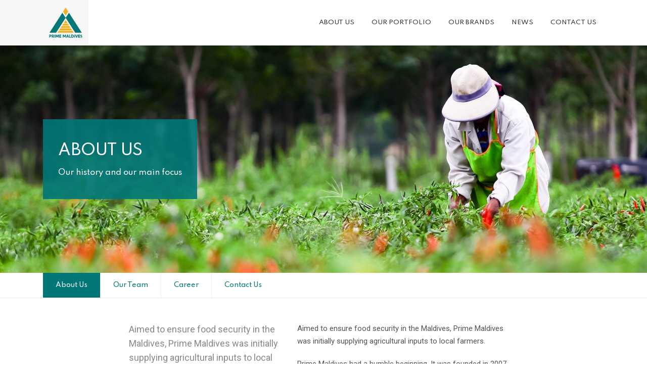

--- FILE ---
content_type: text/html; charset=UTF-8
request_url: https://primemaldives.com/about_us
body_size: 4584
content:
<!DOCTYPE html>
<html lang="en">
<head>
	<meta charset="UTF-8">
	<title>About Us - Prime Maldives</title>
	<meta name="google" content="notranslate" />
	<meta http-equiv="Content-Type" content="text/html; charset=utf-8" />
	<meta http-equiv="X-UA-Compatible" content="IE=edge" />
	<meta name="viewport" content="width=device-width, initial-scale=1, maximum-scale=3">	
	
	<meta name="apple-mobile-web-app-capable" content="yes"/>
	<meta name="apple-mobile-web-app-status-bar-style" content="black"/>
	<meta name="apple-mobile-web-app-title" content="Prime Maldives"/>
	<meta name="theme-color" content="#017777"/>

	<meta name="site_name" content="Prime Maldives"/>

	<meta property="og:site_name" content="Prime Maldives"/>
	<meta property="og:type" content="website" /> 

	<meta name="twitter:card" content="summary_large_image"/>

		<meta name="url" content="https://primemaldives.com/about_us" />
	<meta property="og:url" content="https://primemaldives.com/about_us" />
	
		<meta property="og:title" content="About Us - Prime Maldives" />
	<meta name="twitter:title" content="About Us - Prime Maldives" />
		
		<meta name="image" content="https://primemaldives.com/static/assets/images/page/img_lg_20210511034226.jpg" />
	<meta property="og:image" content="https://primemaldives.com/static/assets/images/page/img_lg_20210511034226.jpg" />
	<meta property="og:image:width" content="960" />
	<meta property="og:image:height" content="540" />
	<meta name="twitter:image" content="https://primemaldives.com/static/assets/images/page/img_lg_20210511034226.jpg" />
	
		<meta name="description" content="Aimed to ensure food security in the Maldives, Prime Maldives was initially supplying agricultural inputs to local farmers."/>
	<meta property="og:description" content="Aimed to ensure food security in the Maldives, Prime Maldives was initially supplying agricultural inputs to local farmers." />
	<meta name="twitter:description" content="Aimed to ensure food security in the Maldives, Prime Maldives was initially supplying agricultural inputs to local farmers." />
	
	<link rel="manifest" href="/manifest.json?v=1" />

	<link rel="shortcut icon" type="image/png" href="https://primemaldives.com/public/images/favicon.png?v=2.1">
	<link rel="apple-touch-icon" href="https://primemaldives.com/public/images/icon-512.png?v=2.1">

	<noscript>
		<link rel="stylesheet" defer href="https://primemaldives.com/public/fontawesome/css/all.min.css">
	</noscript>

	<script>
	function asyncLoadCss(files){
		files.forEach(function(file){
	    	var css = document.createElement('link');
		    css.href = file;
		    css.rel = 'stylesheet';
		    css.type = 'text/css';
		    document.getElementsByTagName('head')[0].appendChild(css);
	    });
	}
	files = [
		'https://primemaldives.com/public/fontawesome/css/all.min.css',
	]
	asyncLoadCss(files)
	</script>

	<link rel="stylesheet" href="https://primemaldives.com/public/css/bootstrap.min.css">
	<link rel="stylesheet" rel="preload" href="https://primemaldives.com/public/css/styles.css?v=210426042022">
	
	<script src="https://cdnjs.cloudflare.com/ajax/libs/jquery/3.5.1/jquery.min.js"></script>
	<script>var host = 'https://primemaldives.com';</script>
	
		<script async src="https://www.googletagmanager.com/gtag/js?id=G-MJXB1PCD0E"></script>
	<script>
	  window.dataLayer = window.dataLayer || [];
	  function gtag(){dataLayer.push(arguments);}
	  gtag('js', new Date());
	  gtag('config', 'G-MJXB1PCD0E');
	</script>
	</head>
<body>

<div id="fb-root"></div>
<script async defer src="https://connect.facebook.net/en_US/sdk.js#xfbml=1&version=v3.2"></script>
<div class="page-header">
	<div class="container">
		<div class="logo-menu">
			<a href="https://primemaldives.com" class="logo"><img src="https://primemaldives.com/public/images/logo-original.svg" alt="Prime Maldives"></a>
			<div class="menu">
				<a href="https://primemaldives.com/about_us">About Us</a>
				<a href="https://primemaldives.com/our_portfolio">Our Portfolio</a>
				<a href="https://primemaldives.com/our_brands">Our Brands</a>
				<!-- <a href="https://primemaldives.com/our_distributors">Distributors</a> -->
				<a href="https://primemaldives.com/news">News</a>
				<a href="https://primemaldives.com/about_us:contact_us">Contact Us</a>
			</div>
			<a href="#" title="menu" class="btn-mobile-menu"><i class="fal fa-bars"></i></a>
		</div>
	</div>
</div><div class="page-banner" style="background-image: url('https://primemaldives.com/static/assets/images/page/img_lg_20210511034226.jpg')">
	<div class="container">
		<div class="content">
			<h1>About Us</h1>
			<h2>Our history and our main focus</h2>		</div>
	</div>
</div>

<div class="page-submenu">
	<div class="container">
		<div class="btn-submenu">About Us <span>More <i class="fal fa-angle-down"></i></span> </div>
		<div class="list">
			<a href="#" class="active">About Us </a>
						<a href="https://primemaldives.com/about_us:our_team">Our Team</a>
						<a href="https://primemaldives.com/about_us:career">Career</a>
						<a href="https://primemaldives.com/about_us:contact_us">Contact Us</a>
					</div>
	</div>
</div>
<script>
$('.btn-submenu').click(function(event){
	$('.page-submenu .list').slideToggle();
	event.preventDefault();
})
</script>

<div class="container container-800 mt-5 mb-5">
	<div class="row">
				<div class="col-md-5">
			<div class="page-summary mb-4">Aimed to ensure food security in the Maldives, Prime Maldives was initially supplying agricultural inputs to local farmers.</div>
			<div class="page-social mb-4 d-none d-md-block">
				
				
							</div>
		</div>
				
		<div class="col">
			<div class="page-body"><p>Aimed to ensure food security in the Maldives, Prime Maldives was initially supplying agricultural inputs to local farmers.</p>
<p>Prime Maldives had a humble beginning. It was founded in 2007 with merely USD2,000 in the capital by resilient, enthusiastic, and entrepreneurial brothers Mr. Shiyaz and Mr. Azheem. The operation started with a 20-feet container of cow manure that has grown and diversified to several different markets.</p>
<p>At Prime Maldives, the philosophy of &lsquo;giving back to the society&rsquo; Prime Maldives is committed to ensuring that the general public is educated with relevant information. As a Corporate Social Responsibility, Prime Maldives offers solutions and help to customers and non-customers alike.</p>
<p>Our Employees are considered as business partners. As an integral part of the business - the force that drives to achieve strategic objectives is the truest asset of the highest value. The company&rsquo;s compensation &amp; benefit, and learning &amp; development policies are devised to reflect this value.</p>
<h2>Vision</h2>
<p>To be the leading enterprise in the Maldives, that enhances the lives of the people.</p>
<h2>Mission</h2>
<p>Providing premium quality products and services through resilience and innovation and impacting the community while partnering with our employees.</p>
<h2>Core Values</h2>
<p>Premium quality: Strive to maintain premium quality through total quality management.<br />Resilient efforts: Solving problems with Resilience.<br />Innovative thinking: Find Innovative solutions to improve customer experience.<br />Make a difference: Our existence is to make a significant impact on the community.<br />Employees are partners: Regard employees as partners and are valued accordingly.</p></div>

			<div class="page-social mb-4 d-block d-md-none">
				
				
							</div>

						
					</div>
	</div>
</div><!--/container -->
<div class="footer">
		<div class="footer-brands">
		<div class="container">
						<div class="brand-slider">
								<div><img loading="lazy" src="https://primemaldives.com/static/assets/images/widget/original_20210214112622.png" alt="API"></div>
								<div><img loading="lazy" src="https://primemaldives.com/static/assets/images/widget/original_20211219020957.png" alt="Voskes"></div>
								<div><img loading="lazy" src="https://primemaldives.com/static/assets/images/widget/original_20231016032044.png" alt="beachtech"></div>
								<div><img loading="lazy" src="https://primemaldives.com/static/assets/images/widget/original_20210214112042.png" alt="Himoinsa"></div>
								<div><img loading="lazy" src="https://primemaldives.com/static/assets/images/widget/original_20210214115718.png" alt="Easy2Go Kit"></div>
								<div><img loading="lazy" src="https://primemaldives.com/static/assets/images/widget/original_20210215114806.png" alt="Unigrow"></div>
								<div><img loading="lazy" src="https://primemaldives.com/static/assets/images/widget/original_20211220090226.png" alt="KATZ MENU"></div>
								<div><img loading="lazy" src="https://primemaldives.com/static/assets/images/widget/original_20210215120116.png" alt="Chihiros"></div>
								<div><img loading="lazy" src="https://primemaldives.com/static/assets/images/widget/original_20210626030749.png" alt="Solutus"></div>
								<div><img loading="lazy" src="https://primemaldives.com/static/assets/images/widget/original_20210626031849.png" alt="ADA"></div>
								<div><img loading="lazy" src="https://primemaldives.com/static/assets/images/widget/original_20240817030907.png" alt="Bluelab"></div>
								<div><img loading="lazy" src="https://primemaldives.com/static/assets/images/widget/original_20210620125907.png" alt="Jardinova"></div>
								<div><img loading="lazy" src="https://primemaldives.com/static/assets/images/widget/original_20210511102903.png" alt="Combislow"></div>
								<div><img loading="lazy" src="https://primemaldives.com/static/assets/images/widget/original_20210214114140.png" alt="AQUAvalve 5"></div>
								<div><img loading="lazy" src="https://primemaldives.com/static/assets/images/widget/original_20210214113452.png" alt="AutoPot"></div>
								<div><img loading="lazy" src="https://primemaldives.com/static/assets/images/widget/original_20210511103739.png" alt="East-West Seeds"></div>
								<div><img loading="lazy" src="https://primemaldives.com/static/assets/images/widget/original_20210214121047.png" alt="Flexitank"></div>
								<div><img loading="lazy" src="https://primemaldives.com/static/assets/images/widget/original_20240716025118.png" alt="Acsen HyVeg"></div>
								<div><img loading="lazy" src="https://primemaldives.com/static/assets/images/widget/original_20210214122351.png" alt="VanEgmond"></div>
								<div><img loading="lazy" src="https://primemaldives.com/static/assets/images/widget/original_20210215120535.png" alt="Rijkzwaan"></div>
								<div><img loading="lazy" src="https://primemaldives.com/static/assets/images/widget/original_20210511105827.png" alt="Neufulvate"></div>
								<div><img loading="lazy" src="https://primemaldives.com/static/assets/images/widget/original_20210214113217.png" alt="AQUAplate"></div>
								<div><img loading="lazy" src="https://primemaldives.com/static/assets/images/widget/original_20210511104457.png" alt="Technisem"></div>
								<div><img loading="lazy" src="https://primemaldives.com/static/assets/images/widget/original_20220110043608.png" alt="Yara"></div>
								<div><img loading="lazy" src="https://primemaldives.com/static/assets/images/widget/original_20210715015108.png" alt="biolchim"></div>
								<div><img loading="lazy" src="https://primemaldives.com/static/assets/images/widget/original_20210220103528.png" alt="maxifeed"></div>
								<div><img loading="lazy" src="https://primemaldives.com/static/assets/images/widget/original_20210214111532.png" alt="Pavoni&Cspa "></div>
								<div><img loading="lazy" src="https://primemaldives.com/static/assets/images/widget/original_20210214051903.png" alt="AgroGold"></div>
								<div><img loading="lazy" src="https://primemaldives.com/static/assets/images/widget/original_20210214114614.png" alt="Delinature"></div>
								<div><img loading="lazy" src="https://primemaldives.com/static/assets/images/widget/original_20210511105023.png" alt="Neufarm"></div>
								<div><img loading="lazy" src="https://primemaldives.com/static/assets/images/widget/original_20210715014447.png" alt="pestoff"></div>
								<div><img loading="lazy" src="https://primemaldives.com/static/assets/images/widget/original_20210805040206.png" alt="wesco"></div>
								<div><img loading="lazy" src="https://primemaldives.com/static/assets/images/widget/original_20210214120613.png" alt="easy2grow kit"></div>
								<div><img loading="lazy" src="https://primemaldives.com/static/assets/images/widget/original_20210511102456.png" alt="Biocal"></div>
								<div><img loading="lazy" src="https://primemaldives.com/static/assets/images/widget/original_20210214122101.png" alt="simonis"></div>
								<div><img loading="lazy" src="https://primemaldives.com/static/assets/images/widget/original_20210214121340.png" alt="Lion Seeds"></div>
								<div><img loading="lazy" src="https://primemaldives.com/static/assets/images/widget/original_20210214110345.png" alt="AmeriSeed"></div>
								<div><img loading="lazy" src="https://primemaldives.com/static/assets/images/widget/original_20210215115503.png" alt="Leafeed"></div>
								<div><img loading="lazy" src="https://primemaldives.com/static/assets/images/widget/original_20240716023317.png" alt="Effective Microorganisms"></div>
								<div><img loading="lazy" src="https://primemaldives.com/static/assets/images/widget/original_20210511104353.png" alt="OZ Planten"></div>
							</div>
		</div>
	</div>	
	
	
	<div class="container pt-5 pb-5">
		<div class="row">
			<!-- <div class="col-12 col-md mb-3"><img class="logo" src="https://primemaldives.com/public/images/logo-white.png" alt="Prime"></div> -->
			<div class="col-12 col-md-4 mb-3 mb-md-0 ">
				<strong>About Us</strong>
				<p>With the noble objective of helping to ensure food security in the Maldives, Prime Maldives started as a supplier of agricultural inputs. The operation that started with a 20-feet container of cow manure, has since grown and diversified to a supplier of a wide range of products to different markets.</p>
			</div>
			<div class="col-5 col-md-2">
				<strong>Quick Links</strong>
				<a class="quick-links" href="https://primemaldives.com/news/">News &amp; Events</a>
				<a class="quick-links" href="https://primemaldives.com/about_us:career/">Careers</a>
				<a class="quick-links" href="https://primemaldives.com/our_partners/">Partners</a>
				<!-- <a class="quick-links" href="https://primemaldives.com/careers/">Knowledge Base</a> -->
			</div>
			<div class="col-7 col-md-3">
				<strong>Contact Us</strong>
				<p>Email: <a href="/cdn-cgi/l/email-protection" class="__cf_email__" data-cfemail="0e676068614e7e7c67636b636f626a67786b7d206d6163">[email&#160;protected]</a><br />
Phone: +960 3001878</p>
			</div>
			<div class="col mt-4 mt-md-0 col-md-2">
				<strong>Find Us</strong>
				<a href="https://www.linkedin.com/company/primemaldives" rel="noreferrer" title="Linked In" target="_blank" class="social-links"><i class="fab fa-linkedin"></i></a>
				<a href="https://twitter.com/primemaldives" title="Twitter" rel="noreferrer" class="social-links"><i class="fab fa-twitter"></i></a>
			</div>
		</div>
	</div>
	<div class="copyright">
		<div class="container">&copy; 2026. Prime Maldives. All Rights Reserved.</div>
	</div>
</div>

<div class="mobile-menu-backdrop">
	<div class="mobile-menu">
		<a href="#" class="close-modal-btn" title="Close Menu"><i class="fal fa-times"></i></a>
		<a href="https://primemaldives.com" class="logo"><img src="https://primemaldives.com/public/images/logo-original.svg" alt="Prime Maldives"></a>
		<a href="https://primemaldives.com/">Home</a>
		<a href="https://primemaldives.com/about_us">About Us</a>
		<a href="https://primemaldives.com/our_portfolio">Our Portfolio</a>
		<a href="https://primemaldives.com/our_brands">Our Brands</a>
		<!-- <a href="https://primemaldives.com/distributors">Distributors</a> -->
		<a href="https://primemaldives.com/news">News</a>
		<a href="https://primemaldives.com/about_us:contact_us">Contact Us</a>
	</div>
	<div class="mobile-menu-close"></div>
</div>


<script data-cfasync="false" src="/cdn-cgi/scripts/5c5dd728/cloudflare-static/email-decode.min.js"></script><script src="https://primemaldives.com/public/js/bootstrap.bundle.min.js"></script>
<script src="https://primemaldives.com/public/js/slick.min.js"></script>
<script src="https://primemaldives.com/public/js/app.js"></script>
<script>
embedTwitter()
embedYoutube();

function validateEmail(mail) 
{
 	if (/^[a-zA-Z0-9.!#$%&'*+/=?^_`{|}~-]+@[a-zA-Z0-9-]+(?:\.[a-zA-Z0-9-]+)*$/.test(mail)){
    	return (true)
  	}
    return (false)
}

function doValidation(form_id)
{
	var i = 0;
	var form_fields = $(form_id);
	//
	$(form_fields).find("input[required], textarea[required], select[required]").each(function(){
		var field 		= $(this);
		var error_msg 	= field.data('error');
		//
		if ((field.val().trim() == '' || field.val().trim() == 0) && field.attr('type') != "email"){
			i++;
	        field.css('border-color', 'red');
	        field.parent().find('span.state').html(error_msg);
	        //
	    }else if(field.attr('type') == "email" ){
	    	if(validateEmail(field.val()) == false){
	    		i++;
	    		field.css('border-color', 'red');
	       		field.parent().find('span.state').html(error_msg);
	    	}else{
	    		field.css('border-color', '');
	        	field.parent().find('span').html(' ');
	    	}
	    }else{
	    	field.css('border-color', '');
	        field.parent().find('span').html(' ');
	    }
	});
	return i;
}

$('.btn-mobile-menu').click(function(event){
	$('.mobile-menu-backdrop').fadeIn();
	setTimeout(function(){
		$('.mobile-menu-backdrop .mobile-menu').addClass('active');
	}, 300)
});

$('.close-modal-btn, .mobile-menu-close').click(function(event){
	$('.mobile-menu-backdrop').fadeOut();
	$('.mobile-menu-backdrop .mobile-menu').removeClass('active');
	event.preventDefault();
})
</script>


<script>
$(document).ready(function(){
$('.brand-slider').slick({
	dots: false,
	infinite: true,
	arrows: false,
	speed: 300,
	slidesToShow: 6,
	slidesToScroll: 6,
	responsive: [
		{
			breakpoint: 1024,
			settings: {
				slidesToShow: 4,
				slidesToScroll: 4,
			}
		},
		{
			breakpoint: 600,
			settings: {
				slidesToShow: 4,
				slidesToScroll: 4
			}
		},
		{
			breakpoint: 480,
			settings: {
				slidesToShow: 3,
				slidesToScroll: 3
			}
		}
	]
});
});
</script>

 
<script defer src="https://static.cloudflareinsights.com/beacon.min.js/vcd15cbe7772f49c399c6a5babf22c1241717689176015" integrity="sha512-ZpsOmlRQV6y907TI0dKBHq9Md29nnaEIPlkf84rnaERnq6zvWvPUqr2ft8M1aS28oN72PdrCzSjY4U6VaAw1EQ==" data-cf-beacon='{"version":"2024.11.0","token":"f481b5d46a6548498454c41c6d193730","r":1,"server_timing":{"name":{"cfCacheStatus":true,"cfEdge":true,"cfExtPri":true,"cfL4":true,"cfOrigin":true,"cfSpeedBrain":true},"location_startswith":null}}' crossorigin="anonymous"></script>
</body>
</html>

--- FILE ---
content_type: text/css
request_url: https://primemaldives.com/public/css/styles.css?v=210426042022
body_size: 6281
content:
@charset "utf-8";
@import url('https://fonts.googleapis.com/css2?family=Roboto&family=Spartan:wght@500;700&display=swap');

* {
    margin: 0;
    padding: 0px;
    -webkit-box-sizing: border-box;
    -moz-box-sizing: border-box;
    box-sizing: border-box;
    -ms-text-size-adjust:     100%;
    -webkit-text-size-adjust: 100%;
    border-spacing: 0px;
    box-sizing: border-box;
    -webkit-box-sizing: border-box;
    -moz-box-sizing: border-box;
    -webkit-font-smoothing: antialiased;
    -moz-osx-font-smoothing: grayscale;
}

html, body {
  /*overflow-x: hidden;*/
  /*overflow-y: scroll;*/
  height: 100%;
}

body{
    font-family: 'Roboto', sans-serif;
    font-weight: 400;
    background-color: #FFF;
}

a{
    -webkit-transition: all 0.30s ease-in-out;
    -moz-transition: all 0.30s ease-in-out;
    -ms-transition: all 0.30s ease-in-out;
    -o-transition: all 0.30s ease-in-out;
    text-decoration: none !important;
}


:focus {
    outline: 0;
}
@media (min-width: 1000px) {
.container-800{
    max-width: 800px;
}
}

h1,
h2{
    font-family: 'Spartan', sans-serif;
}

.prime-header{
    position: relative;
    background-color: #333;
    height: 100%;
    min-height: 750px;
}
    .prime-header:before{
        content: " ";
        position: absolute;
        top: 0;
        left: 0;
        right: 0;
        height: 150px;
        z-index: 1;
        background: rgb(34,36,42);
        background: linear-gradient(0deg, rgba(34,36,42,0) 0%, rgba(34,36,42,1) 100%); 
    }
    .prime-header .logo-menu{
        position: relative;
        padding-top: 30px;
        display: flex;
        align-items: center;
        z-index: 3;
    }
    .prime-header .logo-menu .btn-mobile-menu{
        color: #FFF;
        font-size: 24px;
        display: inline-block;
        width: 50px;
        height: 50px;
        /*border: 1px solid rgba(255, 255, 255, 0.5);*/
        /*background-color: rgba(0,0,0,0.2);*/
        text-align: center;
        line-height: 50px;
        border-radius: 5px;
        display: none;
    }
    .prime-header .logo-menu .logo{
        flex: 1;
    }
        .prime-header .logo-menu .logo img{
            width: 90px;
        }
    .prime-header .logo-menu .menu{
        flex: 3;
        text-align: right;
    }
        .prime-header .logo-menu .menu a{
            display: inline-block;
            font-family: 'Spartan', sans-serif;
            font-size: 12px;
            color: #FFF;
            text-transform: uppercase;
            padding: 10px 15px;
            background-color: #01777700;
        }
        .prime-header .logo-menu .menu a:hover{
            background-color: #017777;
            border-radius: 4px;
        }
    @media (max-width: 991px) {
        .prime-header{
            height: 700px;
            min-height: 700px;
        }
        .prime-header .logo-menu{
            padding-top: 20px;
            align-items: flex-start
        }
        .prime-header .logo-menu .menu{
            display: none;
        }
        .prime-header .logo-menu .btn-mobile-menu{
            display: block;
        }
    }
    @media (max-width: 576px) {
        .prime-header{
            height: 500px;
            min-height: 500px;
        }
    }
    
.prime-banner{
    background-color: #CCC;
    height: 100%;
    position: absolute;
    top: 0;
    left: 0;
    right: 0;
    overflow: hidden;
}
    .prime-banner .container{
        height: 100%;
        position: relative;
    }
    .prime-banner .container .slide{
        height: 100%;

    }
        .prime-banner .container .slide .caption{
            position: relative;
            z-index: 1;
            height: 100%;
            display: flex;
            justify-content: center;
            flex-direction: column;
        }
            .prime-banner .container .slide .caption h1,
            .prime-banner .container .slide .caption h2{
                color: #FFF;
                font-family: 'Spartan', sans-serif;
                margin-bottom: 20px;
            }
            .prime-banner .container .slide .caption h1{
                font-size: 17px;
                text-transform: uppercase;
            }
            .prime-banner .container .slide .caption h2{
                font-size: 40px;
                width: 50%;
                font-weight: 700;
                line-height: 1.5em;
            }
            .prime-banner .container .slide .caption .readmore{
                display: inline-flex;
                width: auto;
                font-size: 13px;
                background-color: #FFF;
                align-items: center;
                padding-right: 15px;
                border-radius: 5px;
                overflow: hidden;
                font-weight: 400;
                line-height: initial;
                color: #666;
            }
                .prime-banner .container .slide .caption .readmore strong{
                    background-color: #017777;
                    color: #FFF;
                    padding: 10px 20px;
                    margin-right: 20px;
                    font-weight: 400;
                }
        .prime-banner .slide .company{
            position: absolute;
            z-index: 1;
            bottom: 0;
            left: 0;
            display: flex;
            padding-left: 15px;
            width: 80%;
            box-shadow: 0 0 20px 0px rgba(0, 0, 0, 0.5);
        }   
            .prime-banner .slide .company:before{
                content: " ";
                background-color: #FFF;
                position: absolute;
                left: -100%;
                bottom: 0;
                height: 100%;
                width: 100%;
            }
            .prime-banner .slide .company .col-6{
                padding: 0;
            }
            .prime-banner .slide .company .company-card{
                background-color: #FFF;
                display: block;
                position: relative;
                padding: 40px 30px;
                height: 100%;
                border-left: 1px solid #EEE;
            }
                .prime-banner .slide .company .col-6:first-child .company-card{
                    border-left: 0;
                    padding-left: 20px;
                }
                .prime-banner .slide .company .company-card strong{
                    display: block;
                    font-family: 'Spartan', sans-serif;
                    font-weight: 500;
                    font-size: 16px;
                    line-height: 21px;
                    color: #333;
                    position: relative;
                    z-index: 1;
                    margin-bottom: 15px;
                }
                .prime-banner .slide .company .company-card p{
                    color: #666;
                    font-size: 14px;
                    margin-bottom: 0;
                    position: relative;
                    z-index: 1;
                }
                .prime-banner .slide .company .company-card i{
                    display: block;
                    text-align: right;
                    position: absolute;
                    bottom: 20px;
                    right: 20px;
                    color: #CCC;
                    font-size: 16px;
                }
                .prime-banner .slide .company .company-card:hover{
                    background-color: #F7F7F7;
                }
                .prime-banner .slide .company .company-card:hover strong{
                    color: #025D50;
                }
            @media (max-width: 991px) {
                .prime-banner .slide .company{
                    width: 95%;
                }
                .prime-banner .slide .company .company-card{
                    padding: 30px;
                }
                .prime-banner .slide .company .company-card strong{
                    font-size: 14px;
                }
                .prime-banner .slide .company .company-card p{
                    font-size: 12px;
                }
            }
            @media (max-width: 575px) {
                .prime-banner .slide .company .company-card{
                    display: none;
                }
            }
        .prime-banner .slide-image{
            position: absolute;
            top: 0;
            left: 0;
            right: 0;
            bottom: 0;
        }
            .prime-banner .slide-image img{
                width: 100%;
                height: 100%;
                object-fit: cover;
            }
    @media (max-width: 991px) {
        .prime-banner .container .slide .caption h1{
            font-size: 14px;
        }
        .prime-banner .container .slide .caption h2{
            font-size: 30px;
        }
        .prime-banner .slide .company
    }
    @media (max-width: 767px) {
        .prime-banner .container .slide .caption h1{
            font-size: 14px;
        }
        .prime-banner .container .slide .caption h2{
            font-size: 30px;
            width: 100%;
        }
    }
    @media (max-width: 576px) {
        .prime-banner .container .slide .caption{
            justify-content: flex-end;
        }
        .prime-banner .container .slide .caption h1{
            font-size: 14px;
        }
        .prime-banner .container .slide .caption h2{
            font-size: 24px;
            line-height: 1.3em;
            width: 100%;
        }
        .prime-banner .container .slide .caption a.readmore{
            margin-top: 20px;
            font-size: 12px;
            margin-bottom: 40px;
            line-height: 16px;
        }
    }

.our-services{
    display: none;
    padding-top: 60px;
    padding-bottom: 60px;
}
    .our-services h1{
        font-size: 12px;
        color: #017777;
        text-align: center;
        font-family: 'Spartan', sans-serif;
        font-weight: 500;
        text-transform: uppercase;
    }
    .our-services h2{
        color: #595959;
        font-size: 20px;
        text-align: center;
        font-weight: 500;
        margin-bottom: 30px;
        font-family: 'Spartan', sans-serif;
    }
    .our-services .service-card{
        background-color: #EEE;
        margin-bottom: 30px;
        position: relative;
        display: block;
    }
        .our-services .service-card img{
            width: 100%;
            display: none;
        }
        .our-services .service-card .content{
            padding: 20px;
        }
        .our-services .service-card .content strong{
            display: block;
            font-weight: 500;
            font-size: 15px;
            margin-bottom: 10px;
            color: #333;
            position: relative;
            font-family: 'Spartan', sans-serif;
            z-index: 1;
        }
        .our-services .service-card .content p{
            color: #777;
            font-size: 12px;
            margin-bottom: 0;
            position: relative;
            z-index: 1;
        }
    @media (max-width: 576px) {
        .our-services{
            display: block;
            padding-bottom: 30px;
        }
        /*.our-services .service-card p{
            display: none;
        }*/
    }

.home-about{
    background-color: #EEE;
    padding: 65px 0;
}
    .home-about .container{

    }
    .home-about .about-image{
        width: 100%;
        height: 100%;
    }
        .home-about .about-image img{
            height: 100%;
            object-fit: cover;
            width: 100%;
            object-position: center;
            max-height: 389px;
        }
    .home-about .about-card{
        background-color: #FFF;
        height: 100%;
        padding: 40px;

    }
        .home-about .about-card h1{
            font-size: 13px;
            color: #017777;
            font-family: 'Spartan', sans-serif;
            text-transform: uppercase;
        }
        .home-about .about-card h2{
            font-size: 28px;
            color: #02362F;
            margin-bottom: 30px;
            font-family: 'Spartan', sans-serif;
        }
        .home-about .about-card p{
            font-size: 15px;
            line-height: 1.7em;
            color: #666;
        }
    .home-about .about-usp{
        text-align: center;
        padding: 0 20px;
    }
        .home-about .about-usp i{
            font-size: 50px;
            color: #017777;
            display: block;
            margin-bottom: 10px;
        }
        .home-about .about-usp img{
            width: 140px;
        }
        .home-about .about-usp strong{
            display: block;
            font-family: 'Spartan', sans-serif;
            font-weight: 500;
            color: #017777;
            margin-bottom: 10px;
        }
        .home-about .about-usp p{
            font-size: 14px;
            line-height: 1.4em;
            color: #666;
        }
    @media (max-width: 767px) {
        .home-about{
            padding: 20px 0;
        }
    }
    @media (max-width: 576px) {
        .home-about .about-card h1{
            font-size: 12px;
        }
        .home-about .about-card h2{
            font-size: 21px;
        }
    }

.home-partners{
    background-color: #333;
    padding: 90px 0;
    padding-bottom: 60px;
    background-size: cover;
    background-position: center;
    color: #FFF;
}
    .home-partners h2{
        font-size: 42px;
        font-family: 'Spartan', sans-serif;
        font-weight: 600;
        margin-bottom: 30px;
        max-width: 420px;
    }
    .home-partners p{
        font-size: 14px;
        width: 80%;
        margin-bottom: 30px;
    }
    .home-partners .logo{
        background-color: #FFF;
        justify-content: center;
        align-items: center;
        display: flex;
        height: 100px;
    }
    .home-partners img{
        width: 100%;
    }
    .home-partners a{
        display: inline-block;
        padding: 10px 15px;
        color: #FFF;
        background-color: #F4B321;
        text-transform: uppercase;
        font-size: 12px;
    }
    @media (max-width: 576px) {
        .home-partners h2{
            font-size: 24px;
        }
    }
.home-news{
    padding-bottom: 50px;
}
    .home-news .bg-green{
        /*background-color: #025D50;*/
    }
        .home-news .bg-green:before{
            content: " ";
            position: absolute;
            top: 0;
            /*left: 0;*/
            right: 0;
            width: 200%;
            height: 365px;
            z-index: -1;
            background-color: #F4B321;
        }
    .home-news h2{
        font-size: 15px;
        font-weight: 500;
        color: #025D50;
        margin-top: 40px;
        margin-bottom: 20px;
        font-family: 'Spartan', sans-serif;
    }
        .home-news .bg-green h2{
            color: #FFF;
        }
    .home-news .latest-news{
        padding-left: 30px;
    }
    .home-news .main-news-card{
        display: block;
        margin-right: -15px;
        background-color: #333;
    }
        .home-news .main-news-card img{
            width: 100%;
            height: 284px;
            object-fit: cover;
        }
        .home-news .main-news-card strong{
            /*font-weight: 600;*/
            /*font-family: 'Spartan', sans-serif;*/
            color: #FFF;
            display: block;
            padding: 20px;
            font-size: 24px;
        }
    .home-news .news-card{
        display: flex;
        color: #333;
        margin-bottom: 20px;
    }
        .home-news .news-card img{
            width: 100px;
            height: 90px;
            object-fit: cover;
        }
        .home-news .news-card .content{
            padding-left: 20px;
            flex: 1;
        }
        .home-news .news-card strong{
            color: #333;
            display: block;
            font-size: 15px;
            font-weight: 500;
        }
        .main-news-card span,
        .home-news .news-card span{
            font-size: 12px;
            color: #666;
            margin-bottom: 5px;
            display: block;
        }
        .main-news-card span{
            color: #999;
        }
        .home-news .news-card:hover strong{
            color: #025D50;
        }
    @media (max-width: 767px) {
        .home-news .main-news-card{
            margin-right: 0px;
        }
        .home-news .main-news-card strong{
            font-size: 18px;
        }
        .home-news .latest-news{
            padding-left: 20px;
        }
    }

.home-howto{
    border-top: 1px solid #EEE;
    padding: 50px 0;
}
    .home-howto h1{
        font-size: 30px;
        text-align: center;
        font-weight: 500;
        color: #025D50;
    }
    .home-howto p{
        text-align: center;
        color: #555;
        font-size: 14px;
        max-width: 800px;
        margin: 0 auto;
        margin-bottom: 30px;
    }
    .home-howto .garden-card{
        display: block;
    }
        .home-howto .garden-card img{
            width: 100%;
            height: 200px;
            object-fit: cover;
        }
        .home-howto .garden-card strong{
            display: block;
            font-size: 13px;
            font-weight: 500;
            color: #025D50;
            padding: 10px 20px;
            border-bottom: 1px solid #025D5050;
        }

.page-header-fix{
    height: 100px;
}
.page-header{
    position: relative;
    background-color: #FFF;
    z-index: 1;
    box-shadow: 0 0 10px 10px rgba(0,0,0,0.1);
}
    .page-header .logo-menu{
        position: relative;
        display: flex;
        align-items: center;
        z-index: 3;
    }
        .page-header .logo-menu:before{
            content: " ";
            top: 0;
            right: 100%;
            width: 100%;
            height: 100%;
            position: absolute; 
            background-color: #F7F7F7;
        }
    .page-header .logo-menu .btn-mobile-menu{
        color: #017777;
        font-size: 24px;
        display: inline-block;
        width: 40px;
        height: 40px;
        /*border: 1px solid #EEE;*/
        /*background-color: #F7F7F7;*/
        text-align: center;
        line-height: 40px;
        border-radius: 5px;
        display: none;
    }
    .page-header .logo-menu .logo{
        flex: 1;
    }
        .page-header .logo-menu .logo img{
            width: 90px;
            padding: 10px;
            /*margin-left: -20px;*/
            background-color: #F7F7F7;
        }
    .page-header .logo-menu .menu{
        flex: 3;
        text-align: right;
    }
        .page-header .logo-menu .menu a{
            font-family: 'Spartan', sans-serif;
            font-weight: 500;
            display: inline-block;
            font-size: 12px;
            color: #333;
            text-transform: uppercase;
            padding: 10px 15px;
            background-color: #01777700;
        }
        .page-header .logo-menu .menu a:hover{
            color: #FFF;
            background-color: #017777;
            border-radius: 4px;
        }
    @media (max-width: 991px) {
        .page-header .logo-menu .menu{
            display: none;
        }
        .page-header .logo-menu .btn-mobile-menu{
            display: block;
        }
    }
.page-banner{
    /*background-image: url('../images/bg_01.png');*/
    background-color: #333;
    background-size: cover;
    background-position: center;
    background-attachment: fixed;
    min-height: 450px;
    display: flex;
    position: relative;
    align-items: center;
    justify-content: center;
}
    .page-banner.page-banner-sm{
        min-height: 300px;
    }
    .page-banner .content{
        background-color: rgba(1, 119, 119,0.9);
        padding: 40px 30px;
        display: inline-block;
        max-width: 500px;
        min-width: 300px;
    }
    .page-banner h1{
        color: #FFF;
        font-size: 30px;
        line-height: 1.5em;
        font-family: 'Spartan', sans-serif;
        font-weight: 500;
        text-transform: uppercase;
    }
    .page-banner h2{
        font-family: 'Spartan', sans-serif;
        font-weight: 500;
        color: #FFF;
        font-size: 15px;
        line-height: 1.7em;
        margin: 0;
        /*text-transform: uppercase;*/
        /*margin-bottom: 25px;*/
    }
    @media (max-width: 576px) {

        .page-banner{
            padding: 20px;
            align-items: flex-end;
        }
    }
.page-submenu{
    font-size: 0;
    background-color: #FFF;
    overflow: hidden;
    border-bottom: 1px solid #EEE;
}
    
    .page-submenu .btn-submenu{
        display: none;
        cursor: pointer;
        font-size: 15px;
        justify-content: space-between;
        align-items: center;
        padding: 15px 15px;
        border-bottom: 1px solid #EEE;
    }
        .page-submenu .btn-submenu:hover{
            background-color: #EEE;
            cursor: pointer;
        }
        .page-submenu .btn-submenu span{
            font-size: 11px;
            color: #888;
            display: flex;
            text-transform: uppercase;
            justify-content: center;
            align-items: center;
        }
        .page-submenu .btn-submenu i{
            font-size: 25px;
            margin-left: 10px;
        }
    .page-submenu a{
        display: inline-block;
        padding: 15px 25px;
        border-right: 1px solid #EEE;
        color: #017777;
        font-size: 13px;
        font-family: 'Spartan', sans-serif;
        font-weight: 500;
    }
    .page-submenu a:hover{
        background-color: #EEE;
    }
    .page-submenu a.active{
        background-color: #017777;
        color: #FFF;
    }
    .page-submenu a:last-child{
        border-right: none;
        border-bottom: none;
    }
    @media (max-width: 767px) {
        .page-submenu .container{
            padding: 0;
        }
        .page-banner{
            min-height: 320px;
            padding: 20px 0;
            background-attachment: scroll;
        }
        .page-banner h1{
            font-size: 25px;
        }
        .page-banner h2{
            font-size: 14px;
        }
        .page-submenu .btn-submenu{
            display: flex;
        }
        .page-submenu .list{
            display: none;
        }
        .page-submenu a{
            display: block;
            border-right: 0;
            padding: 15px 15px;
            border-bottom: 1px solid #EEE;
        }
    }

.pagination{
	border-top: 1px solid #EEE;
	padding-top: 10px;
}
	.page-item.active .page-link{
		background-color: #017777;
	}
	.pagination .page-link{
		font-size: 13px;
	}
.news-detail .embed,
.page-body .embed{
    margin-bottom: 30px;
}

.page-summary{
    font-size: 18px;
    color: #888;
    line-height: 1.6em;
    padding-bottom: 30px;
    border-bottom: 1px solid #EEE;
}
.page-social{
    font-size: 14px;
}
    @media (max-width: 767px) {
        .page-social{
            padding-top: 30px;
            border-top: 1px solid #EEE;
        }
    }
    .page-social a{
        display: inline-block;
        width: 30px;
        height: 30px;
        line-height: 30px;
        font-size: 18px;
        background-color: #CCC;
        text-align: center;
    }
        .page-social a>i{
            color: #FFF;
        }
    .page-social a.fb{
        background-color: #1877f2;
    }
    .page-social a.ig{
        background-color: #5851db;
    }
.page-body{

}
    
    .page-body ul li,
    .page-body ol li,
    .page-body p{
        font-size: 15px;
        line-height: 1.7em;
        margin-bottom: 20px;
        color: #555;
    }
    .page-body ul,
    .page-body ol{
        margin-left: 15px;
        margin-bottom: 20px;
    }
        .page-body ul li,
        .page-body ol li{
            padding-left: 20px;  
            margin-bottom: 10px; 
        }
    .page-template h2,
    .page-body h2{
        color: #017777;
        font-size: 21px;
        margin-bottom: 15px;
    }
    .page-template h3,
    .page-body h3{
        color: #017777;
        font-size: 18px;
    }
    .page-body img{
        width: 100%;
    }
    @media (max-width: 767px) {
        .page-body img{
            margin-bottom: 20px;
        }
    }

.page-subheader{
    border-bottom: 1px solid #EEE;
    margin-bottom: 30px;
    padding-bottom: 30px;
}
    .page-subheader img{

        width: 100%;
        height: 350px;
        object-fit: cover;
        object-position: center;
    }
    .page-subheader h1{
        font-size: 24px;
        color: #017777;
        margin-bottom: 30px;
    }
    .page-subheader h2{
        font-size: 16px;
        line-height: 1.5em;
        color: #666;
    }


.btn-primary{
    background-color: #017777;
    border-color: #017777;
}

.page-template a.apply{
    display: inline-block;
    color: #FFF;
    font-size: 14px;
    padding: 7px 15px;
    border-radius: 5px;
    background-color: #f2b11e;
}
.page-template h3{
    background-color: #017777;
    color: #FFF;
    padding: 10px;
    margin-bottom: 20px;
}

.page-template .portfolio-card{
    display: block;
    margin-bottom: 30px;
    padding-bottom: 1px;
    background-color: #EEE;
    position: relative;
}
    .page-template .portfolio-card img{
        width: 100%;  
        max-height: 250px;
        min-height: 250px;
        object-fit: cover;
    }
    .page-template .portfolio-card .card-content{
        padding: 20px;
        position: relative;
        margin: 20px;
        margin-top: -30px;
        font-size: 12px;
        color: #777;
        background-color: #FFF;
    }
        .page-template .portfolio-card .card-content strong{
            display: block;
            font-size: 16px;
            font-weight: 500;
            color: #333;
            text-transform: uppercase;
        }
        .page-template .portfolio-card:hover .card-content strong{
            color: #017777;
        }

.page-template .brands-card{
    display: block;
    background-color: #EEE;
    position: relative;
    /*height: 100%;*/
}
    .page-template .brands-card img{
        width: 100%;  
        max-height: 250px;
        object-fit: cover;
        border: 1px solid #EEE;
        margin-top: 30px;
        margin-bottom: 30px;
    }
    .page-template .brands-card .card-content{
        padding: 20px;
        position: relative;
        font-size: 12px;
        color: #777;
        height: 100%;
        background-color: #F7F7F7;
    }
        .page-template .brands-card .card-content strong{
            display: block;
            font-size: 16px;
            font-weight: 500;
            color: #333;
            text-transform: uppercase;
        }
        .page-template .brands-card .card-content p{
            font-size: 12px;
            color: #666;
            margin-bottom: 0;
        }
        .page-template .brands-card .card-content .more-details{
            font-size: 14px;
            line-height: 1.7em;
            display: none;
            /*border-top: 1px solid #CCC;*/
            padding-top: 15px;
        }
    .page-template .brands-card:hover strong{
        color: #017777;
    }

.page-template .distributor-card{
    display: flex;
    align-items: center;
    margin-bottom: 30px;
}
    .page-template .distributor-card img{
        width: 150px;
        object-fit: contain;
        margin-right: 25px;
        border: 1px solid #EEE;
    }
    .page-template .distributor-card .card-content{
        flex: 1;
    }
        .page-template .distributor-card .card-content strong{
            display: block;
            font-weight: 500;
        }
        .page-template .distributor-card .card-content .social-media{
            font-size: 14px;
            display: inline-block;
            border-radius: 5px;
            color: #333;
            background-color: #EEE;
            min-width: 30px;
            height: 30px;
            padding: 0 10px;
            text-align: center;
            line-height: 30px;
        }
        .page-template .distributor-card .card-content table{
            width: 100%;
        }
        .page-template .distributor-card .card-content table tr td{
            font-size: 14px;
            color: #777;
            padding: 2px 0;
        }
    @media (max-width: 767px) {
        .page-template .distributor-card{
            flex-direction: column;
            align-items: flex-start;
            margin-bottom: 30px;
        }
        .page-template .distributor-card img{
            width: 100%;
            margin-bottom: 15px;
        }
    }
.page-cropknowledge{
    margin-top: 40px;
    margin-bottom: 40px;
}
    .cropknowledge-header{
        border-bottom: 1px solid #EEE;
        margin-bottom: 30px;
        padding-bottom: 30px;
    }
        .cropknowledge-header h1{
            font-size: 32px;
            color: #017777;
        }
        .cropknowledge-header h2{
            font-size: 18px;
        }
    .cropknowledge-summary{
        font-size: 18px;
        color: #888
    }
    .cropknowledge-image img{
        width: 100%;
    }
    .cropknowledge-body{

    }
        .cropknowledge-body p{
            font-size: 15px;
            line-height: 1.5em;
            margin-bottom: 20px;
            color: #555;
        }
        .cropknowledge-body ul,
        .cropknowledge-body ol{
            margin-left: 17px;
            margin-bottom: 20px;
        }
        .cropknowledge-body ul li,
        .cropknowledge-body ol li{
            font-size: 15px;
            line-height: 1.5em;
            padding-left: 20px;
            margin-bottom: 10px;
            color: #555;
        }
        .cropknowledge-body h2{
            color: #017777;
            font-size: 21px;
            margin-bottom: 20px;
        }
        .cropknowledge-body h3{
            color: #017777;
            font-size: 18px;
        }

.news-container{
    
}
    .news-bg{
        background-color: #EEE;
    }
    .news-container .news-card{
        display: block;
        height: 100%;
        background-color: #F7F7F7;
    }
    .news-container .news-card img{
        width: 100%;
        min-height: 180px;
        height: 180px;
        object-fit: cover;
    }
        .news-container .news-card.news-card-lg img{
            height: 400px;
        }
    .news-container .news-card .content{
        padding: 15px;
        position: relative;
        z-index: 1;
    }
    .news-container .news-row .content span.datetime,
    .news-container .news-card .content span.datetime{
        font-size: 12px;
        color: #888;
        margin-bottom: 10px;
        display: block;
    }
    .news-container .news-row .content strong,
    .news-container .news-card .content strong{
        display: block;
        font-size: 14px;
        font-family: 'Spartan', sans-serif;
        font-weight: 500;
        line-height: 1.5em;
        color: #333;
    }
        .news-container .news-card.news-card-lg .content strong{
            font-size: 21px;
            margin-bottom: 10px;
        }
    .news-container .news-card .content p{
        font-size: 13px;
        color: #888;
    }
    .news-container .news-row{
        display: flex;
        background-color: #F7F7F7;
    }
        .news-container .news-row .image{
            height: 130px;
        }
        .news-container .news-row img{
            width: 130px;
            height: 130px;
            margin-right: 5px;
            object-fit: cover;
        }
        .news-container .news-row .content strong{
        }
        .news-container .news-row .content span.datetime{
            margin-bottom: 10px;
            display: inline-block;
        }
        .news-container .news-row:hover strong{
            color: #017777;
        }
    .news-container .news-row.news-row-lg{
        margin-bottom: 20px;
    }
    .news-container .news-row.news-row-lg img{
        width: 200px;
        height: 150px;
        object-fit: cover;
    }
    .news-container .news-row.news-row-lg .content{
        padding-top: 15px;
    }
    .news-container .news-row.news-row-lg .content strong{
        color: #333;
        font-size: 16px;
        margin-bottom: 10px;
    }
    .news-container .news-row.news-row-lg .content span.datetime{
        color: #333;
        opacity: 0.5;
    }
        @media (max-width: 768px){
            .news-container .news-row{
                flex-direction: column;
            }
            .news-container .news-row img,
            .news-container .news-row.news-row-lg img{
                width: 100%;
            }
        }
    .news-container .news-row .content{
        flex: 1;
        padding: 5px 10px;
    }
    .news-container .news-row .content p{
        font-size: 13px;
        color: #777;
    }
    .news-container h2{
        font-size: 18px;
        color: #017777;
    }
    
.news-detail-container{

}

    .news-detail-container h1{
        font-size: 36px;
        line-height: 1.5em;
        color: #333;
        /*font-weight: 700;*/
        margin-top: 30px;
        margin-bottom: 20px;
    }
    .news-detail-container h2{
        font-size: 24px;
        line-height: 1.5em;
    }
    .news-detail-container img{
        margin-bottom: 30px;
        width: 100%;
        object-fit: cover;
    }
    .news-detail-container .datetime{
        font-size: 14px;
        color: #888;
        text-align: left;
    }
    .news-detail-container .news-detail p{
        font-size: 16px;
        line-height: 1.7em;
        margin-bottom: 20px;
        color: #555;
    }
    .news-detail-container .news-detail ul,
    .news-detail-container .news-detail ol{
        margin-left: 17px;
        margin-bottom: 10px;
    }
    .news-detail-container .news-detail ul li,
    .news-detail-container .news-detail ol li{
        font-size: 16px;
        line-height: 1.7em;
        padding-left: 24px;
        color: #555;
    }
    .news-detail-container .news-detail h2{
        color: #017777;
        font-size: 21px;
        margin-bottom: 20px;
    }
    .news-detail-container .news-detail h3{
        color: #017777;
        font-size: 18px;
    }
    .cropknowledge-share,
    .news-detail-container .news-share{
        border-top: 1px solid #EEE;
        padding: 7px 0;
        margin-top: 20px;
        margin-bottom: 20px;
        font-size: 13px;
        font-weight: bold;
        color: #444E61;
        text-align: left;
        border-bottom: 1px solid #EEE;
    }
        .cropknowledge-share a,
        .news-detail-container .news-share a{
            display: inline-block;
            background-color: #CCC;
            width: 30px;
            height: 30px;
            color: #FFF;
            border-radius: 30px;
            line-height: 30px;
            text-align: center;
        }
            .cropknowledge-share a.sharer-mobile,
            .news-detail-container .news-share a.sharer-mobile{
                display: none;
            }
            @media (max-width: 768px){
                .news-detail-container h1{
                    font-size: 26px;
                }
                .news-detail-container h2{
                    font-size: 21px;
                }
                .cropknowledge-share a.sharer-mobile,
                .news-detail-container .news-share a.sharer-mobile{
                    display: inline-block;
                }
            }
            .cropknowledge-share a[data-sharer="facebook"],
            .news-detail-container .news-share>a[data-sharer="facebook"]{
                background-color: #3C5A99;
            }
            .cropknowledge-share a[data-sharer="twitter"],
            .news-detail-container .news-share>a[data-sharer="twitter"]{
                background-color: #1DA1F2;
            }
            .cropknowledge-share a[data-sharer="telegram"],
            .news-detail-container .news-share>a[data-sharer="telegram"]{
                background-color: #0088cc;
            }
            .cropknowledge-share a[data-sharer="whatsapp"],
            .news-detail-container .news-share>a[data-sharer="whatsapp"]{
                background-color: #25D366;
            }
            .cropknowledge-share a[data-sharer="viber"],
            .news-detail-container .news-share>a[data-sharer="viber"]{
                background-color: #665CAC;
            }

.accordion{
    
}
    .accordion h3{
        color: #017777;
        font-size: 18px;
        margin-bottom: 20px;
    }
    .accordion .accordion-item{
        margin-bottom: 5px;
    }
    .accordion .accordion-title{
        display: flex;
        cursor: pointer;
        align-items: center;
        padding: 10px;
        font-size: 15px;
        border-radius: 4px;
        overflow: hidden;
        /*background-color: #F7F7F7;*/
        border-top: 1px solid #EEE;
        border-bottom: 1px solid #EEE;
    }
        .accordion .accordion-title strong{
            font-weight: 400;
        }
        .accordion .accordion-title[aria-expanded="true"],
        .accordion .accordion-title:hover{
            color: #017777;
            background-color: #F7F7F7;
        }
        .accordion .accordion-title img{
            width: 40px;
            height: 40px;
            object-fit: cover;
            margin-right: 15px;
        }
    .accordion .accordion-body{
        padding: 10px;
        color: #666;
        font-size: 15px;
        padding-left: 65px;
        background-color: #FFF;
        border-bottom: 1px solid #EEE;
    }

.form-group{

}
    .form-group label{
        font-size: 14px;
    }
    .custom-file label{
        font-size: 13px;
        white-space: nowrap;
        overflow: hidden;
    }

.form-submit-alert{
    background-color: #017777;
    color: #FFF;
    display: none;
    text-align: center;
    padding: 20px;
}
    .form-submit-alert p{
        margin-bottom: 0;
    }
.footer{
    background-color: #004444;
    color: #FFF;
}
    .footer .footer-brands{
        background-color: #EEE;
        padding: 10px 0;
    }
        .footer .brand-slider img{
            width: 100%;
            height: 80px;
            object-fit: contain;
        }
        @media (max-width: 767px) {
            .footer .brand-slider{
                padding: 0 15px;
            }
        }

    .footer .logo{
        width: 80px;
    }
    .footer strong{
        display: block;
        font-size: 13px;
        text-transform: uppercase;
        font-weight: 500;
        margin-bottom: 10px;
    }
    .footer p{
        font-size: 12px;
        color: rgba(255, 255, 255, 0.6);
    }
    .footer a.quick-links{
        display: block;
        font-size: 12px;
        padding: 5px 0;
        color: rgba(255, 255, 255, 0.6);
    }
    .footer a.social-links{
        display: inline-block;
        background-color: #01777750;
        width: 30px;
        height: 30px;
        line-height: 30px;
        text-align: center;
        color: #FFF;
    }
    .footer .copyright{
        padding: 15px 0;
        font-size: 11px;
        text-align: center;
        color: rgba(255, 255, 255, 0.8);
        background-color: #017777;
    }

.iframe-responsive ,
.responsive-embed { 
    position: relative; 
    padding-bottom: 56.25%; 
    height: 0; 
    overflow: hidden; 
    max-width: 100%;
} 
.iframe-responsive iframe, 
.responsive-embed iframe, 
.responsive-embed object, 
.responsive-embed embed { 
    position: absolute; 
    top: 0; 
    left: 0; 
    width: 100%; 
    height: 100%; 
}

.mobile-menu-backdrop{
    display: none;
    position: fixed;
    top: 0;
    left: 0;
    right: 0;
    bottom: 0;
    z-index: 999;
    padding: 0 30px;
    backdrop-filter: blur(5px);
    background-color: rgba(0,0,0,0.5);
}
    .mobile-menu-backdrop .mobile-menu-close{
        position: absolute;
        top: 0;
        right: 0;
        left: 0;
        bottom: 0;
    }
    .mobile-menu-backdrop .mobile-menu{
        position: relative;
        z-index: 11;
        margin: 30px auto;
        overflow: hidden;
        border-radius: 4px;
        max-width: 500px;
        transform: translateY(-650px);
        background-color: #017777;
        box-shadow: 0 0 10px 1px rgba(0,0,0,0.5);
        -webkit-transition: all 0.45s ease-in-out;
        -moz-transition: all 0.45s ease-in-out;
        -ms-transition: all 0.45s ease-in-out;
        -o-transition: all 0.45s ease-in-out;
    }
        .mobile-menu-backdrop .mobile-menu.active{
           transform: translateY(0px);
        }
    .mobile-menu-backdrop .mobile-menu a.logo{
        margin: 0;
        text-align: center;
        background-color: #FFF;
        border: none;
    }
        .mobile-menu-backdrop .mobile-menu a.logo img{
            width: 100px;
        }
    .mobile-menu-backdrop .mobile-menu a{
        display: block;
        padding: 20px 20px;
        font-family: 'Spartan';
        border-top: 1px solid #10252230;
        font-size: 15px;
        text-align: center;
        margin: 0 30px;
        color: #FFF;
    }
    .mobile-menu-backdrop .mobile-menu a.close-modal-btn{
        position: absolute;
        z-index: 1;
        color: #333;
        right: -10px;
        top: 20px;
        border: none;
        width: 40px;
        line-height: 40px;
        height: 40px;
        text-align: center;
        padding: 0;
        border-radius: 40px;
        color: #666;
        background-color: #EEE;
    }

.store-locations-map{
    width: 100%;
    height: 350px;
}

.store-locations-grid{
    width: 100%;

}
    .store-locations-grid .wrap_controls{
        width: 100%;
        background-color: #F7F7F7;
        padding: 10px;
    }
    .store-locations-grid .wrap_controls ul{
        margin: 0;
        padding: 0;
        display: flex;
        flex-wrap: wrap;
    }
    .store-locations-grid .wrap_controls ul>li{
        width: 25%;
        border-top: 2px solid #01777700;
    }
        
        .store-locations-grid .wrap_controls ul>li.active{
            border-top: 2px solid #017777;
        }
        .store-locations-grid .wrap_controls ul>li a{
            display: block;
            font-size: 11px;
        }
        .store-locations-grid .wrap_controls ul>li.active a{
            background-color: #FFF;
        }
        .store-locations-grid .wrap_controls ul>li a span{
            font-size: 12px;
            color: #888;
        }
        .store-locations-map .shop-name,
        .store-locations-grid .wrap_controls ul>li a .shop-name{
            font-weight: bold;
            font-size: 13px;
            display: block;
            color: #017777;
        }
        @media (max-width: 767px) {
            .store-locations-grid .wrap_controls ul>li{
                width: 50%;
                border-top: 0;
                border-left: 2px solid #01777700;
            }
            .store-locations-grid .wrap_controls ul>li.active{
                border-top: 0;
                border-left: 2px solid #017777;
            }
        }

/* Slider */
.slick-slider
{
    position: relative;

    display: block;
    box-sizing: border-box;

    -webkit-user-select: none;
       -moz-user-select: none;
        -ms-user-select: none;
            user-select: none;

    -webkit-touch-callout: none;
    -khtml-user-select: none;
    -ms-touch-action: pan-y;
        touch-action: pan-y;
    -webkit-tap-highlight-color: transparent;
}

.slick-list
{
    position: relative;

    display: block;
    overflow: hidden;

    margin: 0;
    padding: 0;
}
.slick-list:focus
{
    outline: none;
}
.slick-list.dragging
{
    cursor: pointer;
    cursor: hand;
}

.slick-slider .slick-track,
.slick-slider .slick-list
{
    -webkit-transform: translate3d(0, 0, 0);
       -moz-transform: translate3d(0, 0, 0);
        -ms-transform: translate3d(0, 0, 0);
         -o-transform: translate3d(0, 0, 0);
            transform: translate3d(0, 0, 0);
}

.slick-track
{
    position: relative;
    top: 0;
    left: 0;

    display: block;
    margin-left: auto;
    margin-right: auto;
}
.slick-track:before,
.slick-track:after
{
    display: table;

    content: '';
}
.slick-track:after
{
    clear: both;
}
.slick-loading .slick-track
{
    visibility: hidden;
}

.slick-slide
{
    display: none;
    float: left;

    height: 100%;
    min-height: 1px;
}
[dir='rtl'] .slick-slide
{
    float: right;
}
.slick-slide img
{
    display: block;
}
.slick-slide.slick-loading img
{
    display: none;
}
.slick-slide.dragging img
{
    pointer-events: none;
}
.slick-initialized .slick-slide
{
    display: block;
}
.slick-loading .slick-slide
{
    visibility: hidden;
}
.slick-vertical .slick-slide
{
    display: block;

    height: auto;

    border: 1px solid transparent;
}
.slick-arrow.slick-hidden {
    display: none;
}

@media (min-width: 768px) and (max-width: 991px) {

}

@media (min-width: 992px){
    
}

@media (max-width: 992px) {
  
}

@media (max-width: 767px) {
}


/* Large desktops and laptops */
@media (min-width: 1200px) {

}

/* Landscape tablets and medium desktops */
@media (min-width: 992px) and (max-width: 1199px) {

}

/* Portrait tablets and small desktops */
@media (min-width: 768px) and (max-width: 991px) {

}

/* Landscape phones and portrait tablets */
@media (max-width: 767px) {

}

/* Portrait phones and smaller */
@media (max-width: 480px) {
    .kint{
        display: none;
    }
}

--- FILE ---
content_type: image/svg+xml
request_url: https://primemaldives.com/public/images/logo-original.svg
body_size: 3987
content:
<?xml version="1.0" encoding="UTF-8"?>
<svg width="57px" height="57px" viewBox="0 0 57 57" version="1.1" xmlns="http://www.w3.org/2000/svg" xmlns:xlink="http://www.w3.org/1999/xlink">
    <title>logo-original</title>
    <defs>
        <polygon id="path-1" points="0.0655980229 0.045384 3.330312 0.045384 3.330312 4.96 0.0655980229 4.96"></polygon>
    </defs>
    <g id="logo-original" stroke="none" stroke-width="1" fill="none" fill-rule="evenodd">
        <g id="Group-37" transform="translate(2.000000, 4.000000)">
            <polygon id="Fill-1" fill="#047777" points="52.432496 40.58548 41.834336 40.58548 26.411376 16.64124 31.709776 8.41612"></polygon>
            <polygon id="Fill-2" fill="#047777" points="0.390312 40.58548 10.988472 40.58548 26.411432 16.64124 21.113032 8.41612"></polygon>
            <polygon id="Fill-3" fill="#F2B11E" points="26.419536 -1.6e-05 22.268736 6.442624 26.419856 12.929264 30.584256 6.464624"></polygon>
            <polygon id="Fill-4" fill="#F2B11E" points="29.557888 25.105128 26.411408 20.220168 23.264928 25.105128"></polygon>
            <polygon id="Fill-5" fill="#F2B11E" points="32.031248 28.945008 30.105808 25.955728 22.717008 25.955728 20.791568 28.945008"></polygon>
            <polygon id="Fill-6" fill="#F2B11E" points="34.504608 32.784928 32.579168 29.795648 20.243728 29.795648 18.318208 32.784928"></polygon>
            <polygon id="Fill-7" fill="#F2B11E" points="36.977968 36.624776 35.052528 33.635576 17.770288 33.635576 15.844848 36.624776"></polygon>
            <polygon id="Fill-8" fill="#F2B11E" points="37.525784 37.4754 15.296984 37.4754 13.293784 40.58548 39.529064 40.58548"></polygon>
            <g id="Group-36" transform="translate(0.000000, 43.557040)">
                <path d="M1.133632,1.138984 L1.133632,2.319304 L1.630432,2.319304 C1.852672,2.319304 2.024352,2.268184 2.145552,2.165944 C2.266672,2.063704 2.327232,1.917064 2.327232,1.725784 C2.327232,1.534664 2.266672,1.389064 2.145552,1.289064 C2.024352,1.188984 1.852672,1.138984 1.630432,1.138984 L1.133632,1.138984 Z M1.010272,4.893304 L0.130032,4.893304 C0.043392,4.893304 3.2e-05,4.849944 3.2e-05,4.763304 L3.2e-05,0.242104 C3.2e-05,0.155384 0.043392,0.112024 0.130032,0.112024 L1.903792,0.112024 C2.221632,0.112024 2.501152,0.186024 2.742352,0.333864 C2.983552,0.481624 3.164672,0.676744 3.285792,0.918904 C3.406992,1.161224 3.467552,1.430264 3.467552,1.725784 C3.467552,1.932504 3.428592,2.133784 3.350832,2.329304 C3.272992,2.524904 3.166912,2.697704 3.032432,2.847704 C2.897952,2.997784 2.731792,3.118984 2.533952,3.211144 C2.336112,3.303464 2.126032,3.349544 1.903792,3.349544 L1.133632,3.349544 L1.133632,4.763304 C1.133632,4.849944 1.092432,4.893304 1.010272,4.893304 L1.010272,4.893304 Z" id="Fill-9" fill="#047777"></path>
                <path d="M5.658088,1.138984 L5.154648,1.138984 L5.154648,2.312664 L5.658088,2.312664 C5.884808,2.312664 6.057608,2.260424 6.176568,2.155944 C6.295448,2.051464 6.354888,1.908104 6.354888,1.725784 C6.354888,1.543624 6.295448,1.400264 6.176568,1.295704 C6.057608,1.191224 5.884808,1.138984 5.658088,1.138984 M6.601688,3.159544 L7.591928,4.763304 C7.645288,4.849944 7.621928,4.893304 7.521928,4.893304 L6.548328,4.893304 C6.446088,4.893304 6.372728,4.849944 6.328248,4.763304 L5.441368,3.336264 L5.154648,3.336264 L5.154648,4.763304 C5.154648,4.849944 5.113448,4.893304 5.031288,4.893304 L4.151048,4.893304 C4.064408,4.893304 4.021048,4.849944 4.021048,4.763304 L4.021048,0.242104 C4.021048,0.155384 4.064408,0.112024 4.151048,0.112024 L5.931448,0.112024 C6.244888,0.112024 6.522168,0.185384 6.763368,0.332104 C7.004568,0.478824 7.187928,0.673944 7.313528,0.917304 C7.439048,1.160664 7.501928,1.430264 7.501928,1.725784 C7.501928,1.914744 7.471368,2.093784 7.410168,2.262584 C7.349048,2.431544 7.270168,2.574344 7.173448,2.691064 C7.076808,2.807704 6.980648,2.904424 6.885048,2.981064 C6.789528,3.057784 6.695048,3.117304 6.601688,3.159544" id="Fill-11" fill="#047777"></path>
                <path d="M9.112344,4.89328 L8.232104,4.89328 C8.145464,4.89328 8.102104,4.84992 8.102104,4.76328 L8.102104,0.24208 C8.102104,0.15536 8.145464,0.112 8.232104,0.112 L9.112344,0.112 C9.194504,0.112 9.235704,0.15536 9.235704,0.24208 L9.235704,4.76328 C9.235704,4.84992 9.194504,4.89328 9.112344,4.89328" id="Fill-13" fill="#047777"></path>
                <path d="M12.91328,4.249768 L12.40648,4.249768 C12.3576,4.249768 12.32144,4.240968 12.29816,4.223128 C12.2748,4.205288 12.25424,4.174248 12.23648,4.129768 L11.17288,1.895848 L11.17288,4.763288 C11.17288,4.849928 11.13168,4.893288 11.04952,4.893288 L10.16928,4.893288 C10.08256,4.893288 10.0392,4.849928 10.0392,4.763288 L10.0392,0.242088 C10.0392,0.155368 10.08256,0.112008 10.16928,0.112008 L11.34288,0.112008 C11.43624,0.112008 11.50176,0.153208 11.5396,0.235448 L12.65992,2.592728 L13.78016,0.235448 C13.81792,0.153208 13.88128,0.112008 13.97016,0.112008 L15.15384,0.112008 C15.23608,0.112008 15.2772,0.155368 15.2772,0.242088 L15.2772,4.763288 C15.2772,4.849928 15.23608,4.893288 15.15384,4.893288 L14.26696,4.893288 C14.18472,4.893288 14.1436,4.849928 14.1436,4.763288 L14.1436,1.895848 L13.08328,4.129768 C13.05664,4.174248 13.03216,4.205288 13.00992,4.223128 C12.98776,4.240968 12.95544,4.249768 12.91328,4.249768" id="Fill-15" fill="#047777"></path>
                <path d="M16.210784,0.112032 L18.961504,0.112032 C19.043664,0.112032 19.084864,0.155392 19.084864,0.242112 L19.084864,1.095632 C19.084864,1.177872 19.043664,1.218992 18.961504,1.218992 L17.214384,1.218992 L17.214384,1.962512 L18.721424,1.962512 C18.803664,1.962512 18.844784,2.005872 18.844784,2.092592 L18.844784,2.912832 C18.844784,2.999472 18.803664,3.042832 18.721424,3.042832 L17.214384,3.042832 L17.214384,3.786352 L18.968144,3.786352 C19.054864,3.786352 19.098144,3.827472 19.098144,3.909712 L19.098144,4.763312 C19.098144,4.849952 19.054864,4.893312 18.968144,4.893312 L16.210784,4.893312 C16.124144,4.893312 16.080784,4.849952 16.080784,4.763312 L16.080784,0.242112 C16.080784,0.155392 16.124144,0.112032 16.210784,0.112032" id="Fill-17" fill="#047777"></path>
                <path d="M24.602928,4.249768 L24.096128,4.249768 C24.047248,4.249768 24.011088,4.240968 23.987808,4.223128 C23.964448,4.205288 23.943888,4.174248 23.926128,4.129768 L22.862528,1.895848 L22.862528,4.763288 C22.862528,4.849928 22.821328,4.893288 22.739168,4.893288 L21.858928,4.893288 C21.772208,4.893288 21.728848,4.849928 21.728848,4.763288 L21.728848,0.242088 C21.728848,0.155368 21.772208,0.112008 21.858928,0.112008 L23.032528,0.112008 C23.125888,0.112008 23.191408,0.153208 23.229248,0.235448 L24.349488,2.592728 L25.469808,0.235448 C25.507648,0.153208 25.570928,0.112008 25.659888,0.112008 L26.843488,0.112008 C26.925808,0.112008 26.966848,0.155368 26.966848,0.242088 L26.966848,4.763288 C26.966848,4.849928 26.925808,4.893288 26.843488,4.893288 L25.956608,4.893288 C25.874368,4.893288 25.833248,4.849928 25.833248,4.763288 L25.833248,1.895848 L24.773008,4.129768 C24.746288,4.174248 24.721808,4.205288 24.699648,4.223128 C24.677408,4.240968 24.645088,4.249768 24.602928,4.249768" id="Fill-19" fill="#047777"></path>
                <path d="M29.074144,2.946096 L30.017744,2.946096 L29.544224,1.419056 L29.074144,2.946096 Z M28.430624,4.893296 L27.503744,4.893296 C27.417024,4.893296 27.389184,4.849936 27.420384,4.763296 L28.807424,0.242096 C28.827424,0.155376 28.877424,0.112016 28.957424,0.112016 L30.131104,0.112016 C30.211104,0.112016 30.261104,0.155376 30.281104,0.242096 L31.668144,4.763296 C31.685824,4.801056 31.687584,4.832176 31.673104,4.856656 C31.658704,4.881056 31.630304,4.893296 31.588144,4.893296 L30.657904,4.893296 C30.557824,4.893296 30.498944,4.849936 30.481184,4.763296 L30.261104,3.999696 L28.820704,3.999696 L28.610704,4.763296 C28.590704,4.849936 28.530624,4.893296 28.430624,4.893296 L28.430624,4.893296 Z" id="Fill-21" fill="#047777"></path>
                <path d="M34.732264,4.89328 L32.254904,4.89328 C32.168264,4.89328 32.124904,4.84992 32.124904,4.76328 L32.124904,0.24208 C32.124904,0.15536 32.168264,0.112 32.254904,0.112 L33.135144,0.112 C33.217384,0.112 33.258504,0.15536 33.258504,0.24208 L33.258504,3.78632 L34.732264,3.78632 C34.814424,3.78632 34.855624,3.82752 34.855624,3.90968 L34.855624,4.76328 C34.855624,4.84992 34.814424,4.89328 34.732264,4.89328" id="Fill-23" fill="#047777"></path>
                <path d="M36.542656,1.218984 L36.542656,3.786344 L37.232896,3.786344 C37.595136,3.786344 37.904176,3.665784 38.159776,3.424584 C38.415296,3.183464 38.543216,2.878344 38.543216,2.509384 C38.543216,2.129224 38.415936,1.819144 38.161376,1.579144 C37.906896,1.339064 37.597376,1.218984 37.232896,1.218984 L36.542656,1.218984 Z M37.272896,4.893304 L35.539056,4.893304 C35.452416,4.893304 35.409056,4.849944 35.409056,4.763304 L35.409056,0.242104 C35.409056,0.155384 35.452416,0.112024 35.539056,0.112024 L37.272896,0.112024 C37.608416,0.112024 37.925216,0.174264 38.223136,0.298744 C38.520976,0.423304 38.776016,0.592184 38.988256,0.805544 C39.200576,1.018984 39.368336,1.272984 39.491776,1.567384 C39.615136,1.861944 39.676816,2.173784 39.676816,2.502664 C39.676816,2.933944 39.572256,3.332344 39.363376,3.697944 C39.154416,4.063704 38.865456,4.354264 38.496496,4.569864 C38.127536,4.785464 37.719616,4.893304 37.272896,4.893304 L37.272896,4.893304 Z" id="Fill-25" fill="#047777"></path>
                <path d="M41.267184,4.89328 L40.386944,4.89328 C40.300304,4.89328 40.256944,4.84992 40.256944,4.76328 L40.256944,0.24208 C40.256944,0.15536 40.300304,0.112 40.386944,0.112 L41.267184,0.112 C41.349424,0.112 41.390544,0.15536 41.390544,0.24208 L41.390544,4.76328 C41.390544,4.84992 41.349424,4.89328 41.267184,4.89328" id="Fill-27" fill="#047777"></path>
                <path d="M44.521408,4.89328 L43.401088,4.89328 C43.303248,4.89328 43.244368,4.84776 43.224368,4.75656 L41.837328,0.24208 C41.815168,0.15536 41.842928,0.112 41.920688,0.112 L42.847648,0.112 C42.947648,0.112 43.007648,0.15536 43.027648,0.24208 L43.961248,3.33624 L44.898128,0.24208 C44.918128,0.15536 44.977008,0.112 45.074848,0.112 L46.005088,0.112 C46.047248,0.112 46.075648,0.12432 46.090128,0.14872 C46.104528,0.1732 46.102928,0.20432 46.085168,0.24208 L44.698128,4.75656 C44.678128,4.84776 44.619248,4.89328 44.521408,4.89328" id="Fill-29" fill="#047777"></path>
                <path d="M46.665232,0.112032 L49.415952,0.112032 C49.498192,0.112032 49.539312,0.155392 49.539312,0.242112 L49.539312,1.095632 C49.539312,1.177872 49.498192,1.218992 49.415952,1.218992 L47.668832,1.218992 L47.668832,1.962512 L49.175952,1.962512 C49.258112,1.962512 49.299312,2.005872 49.299312,2.092592 L49.299312,2.912832 C49.299312,2.999472 49.258112,3.042832 49.175952,3.042832 L47.668832,3.042832 L47.668832,3.786352 L49.422672,3.786352 C49.509312,3.786352 49.552672,3.827472 49.552672,3.909712 L49.552672,4.763312 C49.552672,4.849952 49.509312,4.893312 49.422672,4.893312 L46.665232,4.893312 C46.578592,4.893312 46.535232,4.849952 46.535232,4.763312 L46.535232,0.242112 C46.535232,0.155392 46.578592,0.112032 46.665232,0.112032" id="Fill-31" fill="#047777"></path>
                <g id="Group-35" transform="translate(49.920000, 0.000000)">
                    <mask id="mask-2" fill="white">
                        <use xlink:href="#path-1"></use>
                    </mask>
                    <g id="Clip-34"></g>
                    <path d="M3.120232,0.612184 L2.670072,1.289064 C2.650072,1.329064 2.613432,1.349064 2.560072,1.349064 C2.528872,1.349064 2.498872,1.340184 2.470072,1.322344 C2.249992,1.195704 2.004392,1.132344 1.733192,1.132344 C1.606472,1.132344 1.501992,1.160184 1.419752,1.215704 C1.337512,1.271224 1.296392,1.345704 1.296392,1.439064 C1.296392,1.501304 1.319752,1.558584 1.366392,1.610744 C1.413112,1.663064 1.475272,1.709144 1.553112,1.749144 C1.630952,1.789144 1.720952,1.828664 1.823192,1.867464 C1.925432,1.906424 2.032712,1.949224 2.145032,1.995864 C2.257192,2.042584 2.369432,2.093784 2.481752,2.149224 C2.593912,2.204824 2.701192,2.273784 2.803432,2.355944 C2.905672,2.438184 2.995672,2.529944 3.073512,2.630984 C3.151352,2.732184 3.213592,2.856104 3.260232,3.002824 C3.306952,3.149544 3.330312,3.310664 3.330312,3.486264 C3.330312,3.617384 3.311352,3.749704 3.273592,3.883064 C3.235752,4.016424 3.173592,4.148104 3.086872,4.278104 C3.000152,4.408104 2.894632,4.523224 2.770152,4.623224 C2.645592,4.723224 2.487832,4.804344 2.296632,4.866664 C2.105432,4.928824 1.895432,4.960024 1.666472,4.960024 C1.373112,4.960024 1.103592,4.912104 0.857992,4.816584 C0.612312,4.720984 0.369512,4.583224 0.129432,4.403144 C0.062792,4.345384 0.048312,4.285384 0.086072,4.223144 L0.532872,3.549624 C0.566232,3.507384 0.601832,3.486264 0.639592,3.486264 C0.670712,3.486264 0.700712,3.497384 0.729592,3.519624 C0.867432,3.621864 1.024152,3.706904 1.199752,3.774664 C1.375272,3.842504 1.535272,3.876344 1.679832,3.876344 C1.851032,3.876344 1.978712,3.841304 2.063272,3.771304 C2.147752,3.701304 2.189992,3.612984 2.189992,3.506264 C2.189992,3.426264 2.161112,3.354024 2.103272,3.289544 C2.045432,3.225064 1.968712,3.170584 1.873192,3.126184 C1.777672,3.081704 1.669272,3.033944 1.548152,2.982824 C1.426952,2.931704 1.303112,2.880504 1.176392,2.829464 C1.049672,2.778264 0.925752,2.711624 0.804632,2.629384 C0.683432,2.547144 0.575112,2.456024 0.479512,2.355944 C0.383992,2.255944 0.307272,2.127544 0.249512,1.970824 C0.191672,1.814104 0.162792,1.639144 0.162792,1.445704 C0.162792,1.030104 0.317832,0.692824 0.627912,0.433864 C0.937992,0.174904 1.324232,0.045384 1.786552,0.045384 C2.026632,0.045384 2.247752,0.077064 2.450072,0.140424 C2.652232,0.203784 2.858952,0.299944 3.070232,0.428824 C3.143592,0.473304 3.160232,0.534424 3.120232,0.612184" id="Fill-33" fill="#047777" mask="url(#mask-2)"></path>
                </g>
            </g>
        </g>
    </g>
</svg>

--- FILE ---
content_type: application/javascript
request_url: https://primemaldives.com/public/js/app.js
body_size: 391
content:
function loadScript(url, callback){
    var script = document.createElement("script")
    script.type = "text/javascript";
    //
    if (script.readyState){  //IE
        script.onreadystatechange = function(){
            if (script.readyState == "loaded" ||
                    script.readyState == "complete"){
                script.onreadystatechange = null;
                callback();
            }
        };
    } else {  //Others
        script.onload = function(){
            callback();
        };
    }
    //
    script.src = url;
    document.getElementsByTagName("head")[0].appendChild(script);
}

function renderLoading(component){
	var html_loading = '<div class="embed-loading en"><i class="fas fa-circle-notch fa-spin"></i> Loading ' + component + ' ...</div>';
	return html_loading;
}

function embedTwitter(){
    var tweetDiv;
    var tweets = jQuery(".twitter-post");
    tweets.html(renderLoading('tweet'));
    // if there are tweets only load the twitter widget
    if(tweets.length > 0)
    {
        loadScript("https://platform.twitter.com/widgets.js", function(){
            jQuery(tweets).each( function( t, tweet ) { 
                // var el   = $(this);
                tweetDiv = $(this);
                var href = jQuery(this).attr('data-href');
                var id   = href.substring(href.lastIndexOf('/') + 1);
                //
                twttr.widgets.createTweet(id, tweet, 
                {
                    conversation : 'none',    // or all
                    cards        : 'visible',  // or visible 
                    linkColor    : '#cc0000', // default is blue
                    theme        : 'light'    // or dark
                }).then(function (el) {
                    $('.twitter-post').find('.embed-loading').slideUp();
                });
            });
        });
    }
}

function embedYoutube(){
    var youtube = jQuery(".youtube-post");
    jQuery(youtube).each( function() { 
        var href    = jQuery(this).attr('data-href');
        var videoid = href.match(/(?:https?:\/{2})?(?:w{3}\.)?youtu(?:be)?\.(?:com|be)(?:\/watch\?v=|\/)([^\s&]+)/);
        //
        if(videoid != null) {
            $(this).html('<div class="iframe-responsive"><iframe width="560" height="315" src="https://www.youtube.com/embed/' + videoid[1] + '" frameborder="0" allowfullscreen></iframe></div>');
        }else{
            console.log('Youtube video ID is not valid');
        }
    });
}